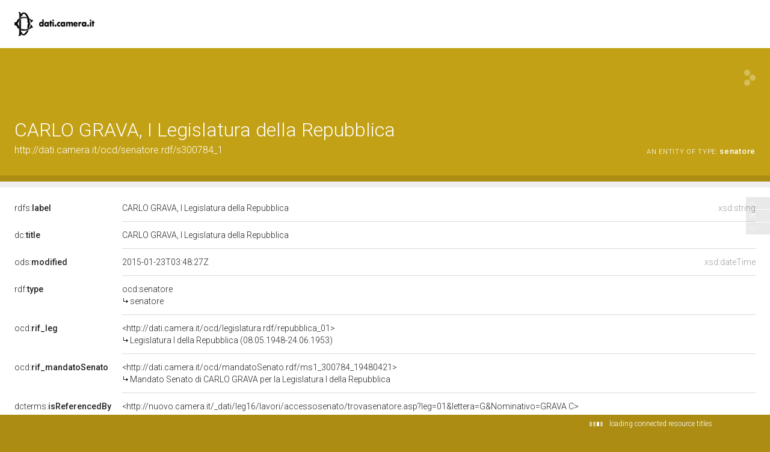

--- FILE ---
content_type: application/xml;charset=UTF-8
request_url: https://dati.camera.it/ocd/linkedResourceTitles
body_size: 346
content:
<?xml version="1.0" encoding="UTF-8"?>
<root><resource about="http://dati.camera.it/ocd/senatore" nsabout="ocd:senatore"><title><![CDATA[senatore]]></title></resource>
<resource about="http://dati.camera.it/ocd/mandatoSenato.rdf/ms1_300784_19480421" nsabout="null:ms1_300784_19480421"><title><![CDATA[Mandato Senato di CARLO GRAVA per la Legislatura I della Repubblica]]></title></resource>
<resource about="http://dati.camera.it/ocd/legislatura.rdf/repubblica_01" nsabout="null:repubblica_01"><title><![CDATA[Legislatura I della Repubblica (08.05.1948-24.06.1953)]]></title></resource>
</root>